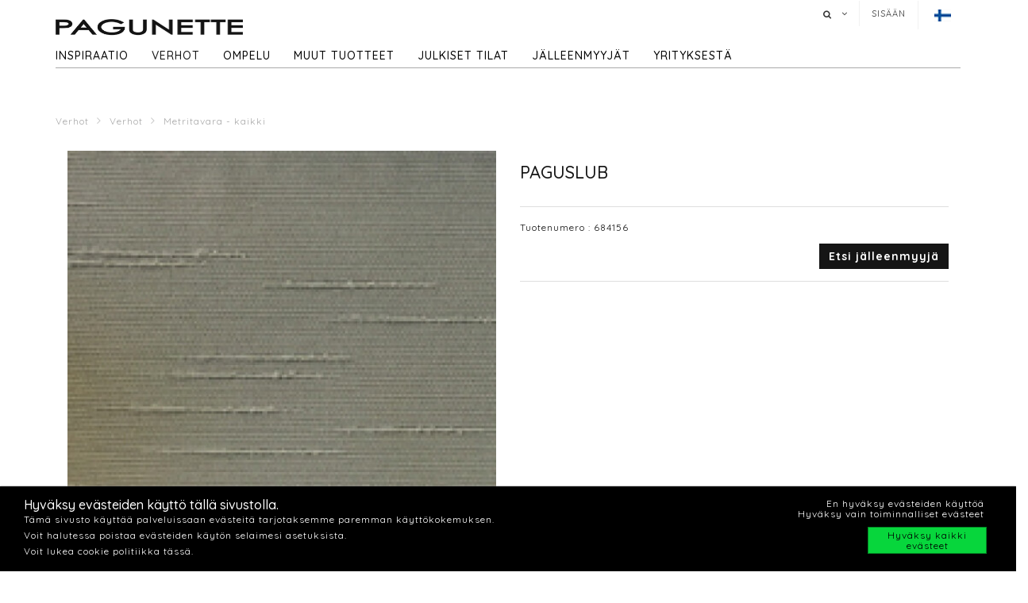

--- FILE ---
content_type: text/html; charset=utf-8
request_url: https://www.pagunette.fi/verhot/verhot/metritavara-kaikki/paguslub-58
body_size: 11501
content:







<!DOCTYPE html>
<html>
<head>
    <meta charset="utf-8">
    <title>PAGUSLUB</title>
<base href="https://www.pagunette.fi/">
<meta name="generator" content="Dynamicweb 9">

<!--
Build by Dynamicweb
-->

    
    <meta name="viewport" content="width=device-width, initial-scale=1.0, maximum-scale=1">


    
    

    <!-- Facebook Admin -->

    <!-- Essential styles -->
    <link rel="stylesheet" href="//maxcdn.bootstrapcdn.com/bootstrap/3.3.4/css/bootstrap.min.css" type="text/css">
    <link rel="stylesheet" href="//maxcdn.bootstrapcdn.com/font-awesome/4.3.0/css/font-awesome.min.css" type="text/css">
    <link rel="stylesheet" href="//cdnjs.cloudflare.com/ajax/libs/fancybox/2.1.5/jquery.fancybox.min.css" media="screen">
    <script src="https://ajax.googleapis.com/ajax/libs/jquery/3.2.1/jquery.min.js"></script>
    <!-- Mobile menu styles -->
    <link href="//cdnjs.cloudflare.com/ajax/libs/jasny-bootstrap/3.1.3/css/jasny-bootstrap.min.css" rel="stylesheet" type="text/css" media="screen">
    <link href="//cdnjs.cloudflare.com/ajax/libs/bootstrap-datetimepicker/4.17.47/css/bootstrap-datetimepicker.min.css" rel="stylesheet">

    <!-- Favicon -->

    <link href="/Files/Images/Pagunette/Grafik/favicon.png" rel="icon" type="image/png">
    <link rel="apple-touch-icon" href="/Files/Templates/Designs/Dwsimple/images/Favicon57.png">
    <link rel="apple-touch-icon" href="/Files/Templates/Designs/Dwsimple/images/Favicon72.png">
    <link rel="apple-touch-icon" href="/Files/Templates/Designs/Dwsimple/images/Favicon114.png">

    <!--FONT SETTINGS-->




    			<link rel="stylesheet" type="text/css" href="https://fonts.googleapis.com/css?family=Roboto:100,200,300,400,500,600,700,800,900">
			<link rel="stylesheet" type="text/css" href="https://fonts.googleapis.com/css?family=Quicksand:100,200,300,400,500,600,700,800,900">


    <!-- GENERAL/COLOR SETTINGS -->




	











    <!-- Template styles -->
    <link id="dwStylesheet" type="text/css" href="/Files/Templates/Designs/Dwsimple/css/DWGlobalStyles.min.css" rel="stylesheet" media="screen">
    <link rel="stylesheet" type="text/css" href="/Files/Templates/Designs/Dwsimple/css/invoice.css">
    <link rel="stylesheet" type="text/css" href="/Files/Templates/Designs/Dwsimple/css/component.css">
    <link rel="stylesheet" type="text/css" href="/Files/Templates/Designs/Dwsimple/css/PicoGeneral.css">
    <link rel="stylesheet" type="text/css" href="/Files/Templates/Designs/Dwsimple/css/Pagunette.css?v3.2.1">
    <link rel="stylesheet" href="/Files/Templates/Designs/Dwsimple/css/Print.css" type="text/css" media="print">


    <link type="text/css" href="/Files/Templates/Designs/Dwsimple/css/DWGlobalStylesSite10_auto.min.css?t=638296727086670000" rel="stylesheet">

    <!--hreflang-->
            <link href="https://www.pagunette.fi/verhot/verhot/metritavara-kaikki" hreflang="fi" rel="Canonical">
                    <link href='https://b2b.pagunette.dk/gardiner/gardiner/metervarer-alle' hreflang="da" rel="alternate">
                    <link href='https://www.pagunette.no/gardiner-2/gardiner/metervarer-alle' hreflang="nb" rel="alternate">
                    <link href='https://www.pagunette.se/gardiner-1/gardiner/metervarer-alle' hreflang="sv" rel="alternate">
                    <link href='https://www.pagunette.de/gardinen/gardiner/metervarer-alle' hreflang="de" rel="alternate">


    <!-- Analytics code -->
    <!-- Facebook Pixel Code -->
<script>
!function(f,b,e,v,n,t,s)
{if(f.fbq)return;n=f.fbq=function(){n.callMethod?
n.callMethod.apply(n,arguments):n.queue.push(arguments)};
if(!f._fbq)f._fbq=n;n.push=n;n.loaded=!0;n.version='2.0';
n.queue=[];t=b.createElement(e);t.async=!0;
t.src=v;s=b.getElementsByTagName(e)[0];
s.parentNode.insertBefore(t,s)}(window,document,'script',
'https://connect.facebook.net/en_US/fbevents.js');
 fbq('init', '1205586636208510'); 
fbq('track', 'PageView');
</script>
<noscript>
 <img height="1" width="1" 
src="https://www.facebook.com/tr?id=1205586636208510&ev=PageView
&noscript=1"/>
</noscript>
<!-- End Facebook Pixel Code -->

<!-- Global site tag (gtag.js) - Google Analytics -->
<script async src="https://www.googletagmanager.com/gtag/js?id=UA-112936283-4"></script>
<script>
window.dataLayer = window.dataLayer || [];
function gtag()
{dataLayer.push(arguments);}
gtag('js', new Date());
gtag('config', 'UA-112936283-4');
</script>
<!-- Global site tag (gtag.js) - Google Analytics -->
<script async src="https://www.googletagmanager.com/gtag/js?id=G-310VBQXHKX"></script>
<script>
  window.dataLayer = window.dataLayer || [];
  function gtag(){dataLayer.push(arguments);}
  gtag('js', new Date());

  gtag('config', 'G-310VBQXHKX');
</script>

<meta name="facebook-domain-verification" content="wsiu0a58j3ixfbrd7ly98yrx1tl23i" />

<script type="text/javascript">
(function(w,d,n) {
w[n]=w[n]||function(name,value){ w[n][name]=value; };
var dwa = d.createElement('script'); dwa.type = 'text/javascript'; dwa.async = 1;
dwa.src = '/Admin/Content/JsLib/dw/dwansta.min.js';
var s = d.getElementsByTagName('script')[0]; s.parentNode.insertBefore(dwa, s);
})(window,document,'analytics');

analytics('sessionID', '45ke3gm1mhtfw4na0b4kqjhx');
analytics('pageID', 9456);
analytics('areaID', 10);
analytics('engagement', 0);
</script>

</head>



<body style="" id="sitecontent" data-group-id="19143" data-product-id="8732">
    <!-- only for print-->
    <div id="printOnly">
        <img src="/Files/Images/Pagunette/Grafik/Pagunette-logo-b.png" alt="Logo">
    </div>
    <!-- scroll to top button-->
    <button onclick="topFunction()" id="myBtn" title="Go to top"><i class="fa fa-angle-double-up fa-2x" aria-hidden="true"></i></button>

    <!-- MODALS -->
    <div class="modal fade" id="login" tabindex="-1" role="dialog" aria-labelledby="myModalLabel" aria-hidden="true">
        <div class="modal-dialog modal-sm">
            <div class="modal-content">
                <div class="modal-header">
                    <h4 class="modal-title" id="myModalLabel">Sisään</h4>
                </div>

                
                <form role="form" id="loginform" method="post">
                    <div class="modal-body">



                        <input type="hidden" name="ID" value="9456">
                        <input type="hidden" name="DWExtranetUsernameRemember" value="True">
                        <input type="hidden" name="DWExtranetPasswordRemember" value="True">
                        <div class="form-group">


                            <label for="username">Käyttäjätunnus
</label>
                            <input type="text" class="form-control" name="username" id="username" placeholder="Asiakasnumero" value="">
                        </div>
                        <div class="form-group">

                            <label for="password">Salasana
</label>
                            <input type="password" class="form-control" name="password" id="password" placeholder="Salasana">
                            <p>&nbsp;</p>
                            <a class="pull-left" href="/login-4?LoginAction=Recovery"> </a>
                            &nbsp;
                        </div>
                    </div>
                    <div class="modal-footer">
                        <div class="row">
                            <div class="col-md-12">
                                <div class="checkbox pull-left">
                                    <label for="Autologin">Muista minut</label>
                                    <input type="checkbox" name="Autologin" id="Autologin" checked="checked" value="True">
                                </div>
                                <button type="submit" class="btn btn-xs btn-base pull-right">Kirjaudu
</button>
                            </div>
                        </div>
                    </div>

                </form>
            </div>
        </div>
    </div>

    <!-- MOBILE MENU -->


    <div id="myNavmenu" class="navmenu navmenu-default navmenu-fixed-left offcanvas">
        <div class="col-sm-12 col-xs-12 offcanvas-col">

            
        </div>

        <div class="col-sm-12 col-xs-12 offcanvas-col">
            <div class="row offcanvas-row">
                <!-- Language picker -->

    <ul id="language-picker">
        <li class="languagelink current">
            <img src='/Files/Templates/Designs/Dwsimple/LanguagePicker/fi-FI.png' alt="fi-FI">
        </li>
                <li class="languagelink">
                    <a href='https://b2b.pagunette.dk/Default.aspx?ID=8566&groupid=19143&productid=8732' hreflang="da-DK">
                        <img src='/Files/Templates/Designs/Dwsimple/LanguagePicker/da-DK.png' alt="Pagunette">
                    </a>
                </li>
                <li class="languagelink">
                    <a href='https://www.pagunette.no/Default.aspx?ID=9302&groupid=19143&productid=8732' hreflang="nb-NO">
                        <img src='/Files/Templates/Designs/Dwsimple/LanguagePicker/nb-NO.png' alt="Pagunette - Norge">
                    </a>
                </li>
                <li class="languagelink">
                    <a href='https://www.pagunette.se/Default.aspx?ID=9227&groupid=19143&productid=8732' hreflang="sv-SE">
                        <img src='/Files/Templates/Designs/Dwsimple/LanguagePicker/sv-SE.png' alt="Pagunette - Sverige">
                    </a>
                </li>
                <li class="languagelink">
                    <a href='https://www.pagunette.de/Default.aspx?ID=9377&groupid=19143&productid=8732' hreflang="de-DE">
                        <img src='/Files/Templates/Designs/Dwsimple/LanguagePicker/de-DE.png' alt="Pagunette - Tyskland">
                    </a>
                </li>
    </ul>
            </div>
                <div class="row offcanvas-row">
                    <div class="col-sm-12 col-xs-12 offcanvas-col">
                        <form method="get" action="Default.aspx">
                            <input type="hidden" name="ID" value='9465'>
                            <div class="input-group">
                                <input type="text" class="form-control search-field typehead" name="search" tabindex="1" placeholder="Etsi tuote
">
                                <span class="input-group-btn">
                                    <button class="btn btn-primary" type="submit"><i class="fa fa-search"></i></button>
                                </span>
                            </div>
                        </form>
                    </div>
                </div>
                <div class="row offcanvas-row">
                    <div class="col-sm-12 col-xs-12 offcanvas-col">
                            <div class="pull-left">
                                <a href="/login-4" class="btn btn-sm "><i class="fa fa-sign-in fa-lg"></i> Kirjaudu
</a>
                            </div>

                    </div>
                </div>
                <div class="row offcanvas-row">&nbsp;</div>
        </div>


        <div class="row offcanvas-row">
            <div class="col-sm-12 col-xs-12 offcanvas-col">
                <div class="collapse navbar-collapse  " id="bs-example-navbar-collapse-1">
                    <nav id="cbp-hrmenu" class="cbp-hrmenu">
                        <ul id="mobile" class="mobile">
  <li data-depth="1">
    <a href="/etusivu">Etusivu</a>
  </li>
  <li data-depth="1">
    <a href="/inspiraatio">Inspiraatio</a>
    <ul class="M1 mobile">
      <li data-depth="2">
        <a href="/inspiraatio/suuntauksista">Suuntauksista</a>
        <ul class="M2 mobile">
          <li data-depth="3">
            <a href="/inspiraatio/suuntauksista/lasten-verhot">Lasten Verhot</a>
          </li>
          <li data-depth="3">
            <a href="/inspiraatio/suuntauksista/syksyyn-ja-talveen">Syksyyn ja talveen </a>
          </li>
          <li data-depth="3">
            <a href="/inspiraatio/suuntauksista/mocha-mousse">Mocha Mousse</a>
          </li>
          <li data-depth="3">
            <a href="/inspiraatio/suuntauksista/vihreat-savyt">Vihreät sävyt</a>
          </li>
          <li data-depth="3">
            <a href="/inspiraatio/suuntauksista/recycled">Recycled</a>
          </li>
        </ul>
      </li>
      <li data-depth="2">
        <a href="/inspiraatio/verhomallit">Verhomallit</a>
        <ul class="M2 mobile">
          <li data-depth="3">
            <a href="/inspiraatio/verhomallit/samettiverhot">Samettiverhot</a>
          </li>
          <li data-depth="3">
            <a href="/inspiraatio/verhomallit/pellavaverhot">Pellavaverhot </a>
          </li>
          <li data-depth="3">
            <a href="/inspiraatio/verhomallit/pimennysverhot">Pimennysverhot</a>
          </li>
          <li data-depth="3">
            <a href="/inspiraatio/verhomallit/puuvillatekstiileja">Puuvillatekstiilejä</a>
          </li>
        </ul>
      </li>
      <li data-depth="2">
        <a href="/inspiraatio/guides">Guides</a>
        <ul class="M2 mobile">
          <li data-depth="3">
            <a href="/inspiraatio/guides/lampoea-eristavat-verhot">Lämpöä eristävät verhot</a>
          </li>
          <li data-depth="3">
            <a href="/inspiraatio/guides/tekstiilien-varinkesto">Tekstiilien värinkesto</a>
          </li>
          <li data-depth="3">
            <a href="/inspiraatio/guides/iliv">ILIV</a>
          </li>
        </ul>
      </li>
      <li data-depth="2">
        <a href="/inspiraatio/esite">Esite</a>
      </li>
    </ul>
  </li>
  <li data-depth="1">
    <a href="/verhot">Verhot</a>
    <ul class="M1 mobile">
      <li data-depth="2">
        <a href="/verhot/verhot">Verhot</a>
        <ul class="M2 mobile">
          <li data-depth="3">
            <a href="/verhot/verhot/valmiit-verhot">Valmiit verhot</a>
          </li>
          <li data-depth="3">
            <a href="/verhot/verhot/metritavara-uutuudet">Metritavara - Uutuudet</a>
          </li>
          <li data-depth="3">
            <a href="/verhot/verhot/metritavara-kaikki">Metritavara - kaikki</a>
          </li>
          <li data-depth="3">
            <a href="/verhot/verhot/metritavara-yksivariset">Metritavara - yksiväriset</a>
          </li>
          <li data-depth="3">
            <a href="/verhot/verhot/metritavara-kuviolliset">Metritavara - kuviolliset</a>
          </li>
          <li data-depth="3">
            <a href="/verhot/verhot/metritavara-roomhigh">Metritavara - roomhigh</a>
          </li>
          <li data-depth="3">
            <a href="/verhot/verhot/metritavara-pimentavat">Metritavara - pimentävät</a>
          </li>
          <li data-depth="3">
            <a href="/verhot/verhot/metritavara-paloturvallinen">Metritavara - Paloturvallinen</a>
          </li>
          <li data-depth="3">
            <a href="/verhot/verhot/metritavara-vettahylkiva">Metritavara - Vettähylkivä</a>
          </li>
          <li data-depth="3">
            <a href="/verhot/verhot/metritavara-delius">Metritavara - Delius</a>
          </li>
          <li data-depth="3">
            <a href="/verhot/verhot/metritavara-iliv">Metritavara - ILIV</a>
          </li>
          <li data-depth="3">
            <a href="/verhot/verhot/verhotarvikkeet">Verhotarvikkeet</a>
          </li>
        </ul>
      </li>
    </ul>
  </li>
  <li data-depth="1">
    <a href="/ompelu">Ompelu</a>
    <ul class="M1 mobile">
      <li data-depth="2">
        <a href="/ompelu/laskosverhot">Laskosverhot</a>
      </li>
      <li data-depth="2">
        <a href="/ompelu/purjerengasverhot">Purjerengasverhot</a>
      </li>
      <li data-depth="2">
        <a href="/ompelu/wave-verhot">Wave-verhot</a>
      </li>
      <li data-depth="2">
        <a href="/ompelu/verhot-vuorikankaalla">Verhot vuorikankaalla</a>
      </li>
      <li data-depth="2">
        <a href="/ompelu/ompelimo">Ompelimo</a>
      </li>
    </ul>
  </li>
  <li data-depth="1">
    <a href="/muut-tuotteet">Muut tuotteet</a>
    <ul class="M1 mobile">
      <li data-depth="2">
        <a href="/muut-tuotteet/muut-tuotteet">Muut tuotteet</a>
        <ul class="M2 mobile">
          <li data-depth="3">
            <a href="/muut-tuotteet/muut-tuotteet/suihkuverhot">Suihkuverhot</a>
          </li>
          <li data-depth="3">
            <a href="/muut-tuotteet/muut-tuotteet/liinat">Liinat</a>
          </li>
          <li data-depth="3">
            <a href="/muut-tuotteet/muut-tuotteet/keittioe">Keittiö</a>
          </li>
          <li data-depth="3">
            <a href="/muut-tuotteet/muut-tuotteet/tyynyt">Tyynyt</a>
          </li>
          <li data-depth="3">
            <a href="/muut-tuotteet/muut-tuotteet/sangynpeitteet">Sängynpeitteet</a>
          </li>
          <li data-depth="3">
            <a href="/muut-tuotteet/muut-tuotteet/matot">Matot</a>
          </li>
        </ul>
      </li>
    </ul>
  </li>
  <li data-depth="1">
    <a href="/julkiset-tilat/projektimarkkinoille">Julkiset tilat</a>
    <ul class="M1 mobile">
      <li data-depth="2">
        <a href="/julkiset-tilat/projektimarkkinoille">Projektimarkkinoille</a>
        <ul class="M2 mobile">
          <li data-depth="3">
            <a href="/julkiset-tilat/projektimarkkinoille/henkea-pelastavat-verhot">Henkeä pelastavat verhot</a>
          </li>
          <li data-depth="3">
            <a href="/julkiset-tilat/projektimarkkinoille/akustiset-verhot">Akustiset verhot</a>
          </li>
        </ul>
      </li>
    </ul>
  </li>
  <li data-depth="1">
    <a href="/jalleenmyyjat/jalleenmyyjat">Jälleenmyyjät</a>
  </li>
  <li data-depth="1">
    <a href="/yrityksesta/pagunette-yrityksena">Yrityksestä</a>
    <ul class="M1 mobile">
      <li data-depth="2">
        <a href="/yrityksesta/ota-yhteytta">Ota yhteyttä</a>
      </li>
      <li data-depth="2">
        <a href="/yrityksesta/pagunette-yrityksena">Pagunette yrityksenä</a>
      </li>
      <li data-depth="2">
        <a href="/yrityksesta/support">Support</a>
      </li>
    </ul>
  </li>
</ul>
                    </nav>
                </div>
            </div>
        </div>
    </div>

    <!-- HEADER AND CONTENT-->

    <div class="body-wrap shad fluid">
        <!-- HEADER -->
        <div id="divHeaderWrapper">
            <header class="header-alpha header-cover">

                <!-- TOP HEADER -->
                    <div class="top-header">
                        <div class="container">
                            <div class="row">
                                <div class="col-md-6 logobox">


                                </div>
                                <div class="col-md-7 logobox pull-right">
                                    <nav class="top-header-menu hidden-sm hidden-xs">
                                        <ul class="top-menu">

                                            <li class="dropdown dropdown-aux animate-click dw-navbar-button search-top" data-animate-in="animated bounceInUp" data-animate-out="animated fadeOutDown" style="z-index:500;">
                                                <a href="#" class="dropdown-toggle" data-toggle="dropdown"><i class="fa fa-search"></i><span></span></a>
                                                <ul class="dropdown-menu dropdown-menu-user animate-wr">
                                                    <li id="dropdownForm">
                                                        <div class="dropdown-form">
                                                            <form class="form-light p-15" role="form" method="get" action="Default.aspx">
                                                                <input type="hidden" name="ID" value='9465'>
                                                                <div class="input-group">
                                                                    <input type="text" class="form-control search-field typehead" name="search" placeholder="Etsi tuote
">
                                                                    <span class="input-group-btn">
                                                                        <button class="btn btn-base" type="submit"><i class="fa fa-search"></i></button>
                                                                    </span>
                                                                </div>
                                                            </form>
                                                        </div>
                                                    </li>
                                                </ul>
                                            </li>

                                            <!-- Ecommerce user menu -->
                                                    <li><a href="#" data-toggle="modal" data-target="#login">Sisään</a></li>
                                                    <li></li>


                                            <!-- Ecommerce Cart -->
                                            <!-- Language picker -->
                                            <li>   
    <ul id="language-picker">
        <li class="languagelink current">
            <img src='/Files/Templates/Designs/Dwsimple/LanguagePicker/fi-FI.png' alt="fi-FI">
        </li>
                <li class="languagelink">
                    <a href='https://b2b.pagunette.dk/Default.aspx?ID=8566&groupid=19143&productid=8732' hreflang="da-DK">
                        <img src='/Files/Templates/Designs/Dwsimple/LanguagePicker/da-DK.png' alt="Pagunette">
                    </a>
                </li>
                <li class="languagelink">
                    <a href='https://www.pagunette.no/Default.aspx?ID=9302&groupid=19143&productid=8732' hreflang="nb-NO">
                        <img src='/Files/Templates/Designs/Dwsimple/LanguagePicker/nb-NO.png' alt="Pagunette - Norge">
                    </a>
                </li>
                <li class="languagelink">
                    <a href='https://www.pagunette.se/Default.aspx?ID=9227&groupid=19143&productid=8732' hreflang="sv-SE">
                        <img src='/Files/Templates/Designs/Dwsimple/LanguagePicker/sv-SE.png' alt="Pagunette - Sverige">
                    </a>
                </li>
                <li class="languagelink">
                    <a href='https://www.pagunette.de/Default.aspx?ID=9377&groupid=19143&productid=8732' hreflang="de-DE">
                        <img src='/Files/Templates/Designs/Dwsimple/LanguagePicker/de-DE.png' alt="Pagunette - Tyskland">
                    </a>
                </li>
    </ul>
 </li>
                                        </ul>
                                    </nav>
                                </div>
                            </div>
                        </div>
                    </div>

                <!-- MAIN NAV -->

                <div id="navOne" class="navbar navbar-wp  navbar-fixed" role="navigation" data-spy="affix" data-offset-top="44">
                    <div class="container">
                            <div class="navbar-header pull-left">
                                <div class="hidden-sm hidden-xs">
                                    <a href="/etusivu" class="brand">
                                                <img class="img-responsive dw-logoimage pull-left" src="/Files/Images/Pagunette/Grafik/Pagunette-logo-b.png" alt="Logo">

                                    </a>

                                </div>
                            </div>

                            <!-- Small screen header -->
                            <div class="hidden-md hidden-lg row">
                                <div class="dw-header-sm">
                                    <div class="pull-left menu-icon">
                                        <button type="button" class="btn bars" data-toggle="offcanvas" data-target="#myNavmenu" data-canvas="body">
                                            <i class="fa fa-bars fa-lg"></i>
                                        </button>
                                        &nbsp;&nbsp;&nbsp;
                                    </div>

                                    <div>
                                        
                                        
                                        <div class="col-sm-7 col-xs-9 offcanvas-col mobilelogo">
                                            <a href="/etusivu" class="brand">
                                                    <div class="img-responsive dw-offsetmenu-logo pull-left">
                                                            <img src="/Files/Images/Pagunette/Grafik/Pagunette-logo-b.png" alt="Logo img-responsive">
                                                    </div>

                                            </a>
                                        </div>
                                        

                                    </div>

                                            <div class="hidden-xs pull-right sign-in-button">
                                                <a href="/login-4" class="btn xbtn-sm xbtn-base"><i class="fa fa-sign-in fa-lg"></i></a>
                                                &nbsp;
                                            </div>
                                </div>
                            </div>
                            <!-- Big screen header -->
                            <div class="navbar-navigation">
                                <div class="hidden-sm hidden-xs">
                                    <nav class="col-md-10 col-sm-10 col-xs-10 p-0 navbar-collapse collapse navbar-right pull-left">


                                        <ul class="nav navbar-nav" id="topnavigation">
  <li onclick="" class=" hover-submenu dw-navbar-button group-nav-element" data-navgroupid="">
    <a class="hover-submenu" id="homemenubtn" href="/etusivu">Etusivu</a>
  </li>
  <li onclick="" class=" hover-submenu dw-navbar-button group-nav-element" data-navgroupid="">
    <a class="hover-submenu" href="/inspiraatio">Inspiraatio</a>
    <ul style="display:none" class="M1 submenu">
      <li onclick="" class=" group-nav-element" data-navgroupid="">
        <a href="/inspiraatio/suuntauksista">Suuntauksista</a>
        <ul style="" class="M2 submenu">
          <li onclick="" class=" group-nav-element" data-navgroupid="">
            <a href="/inspiraatio/suuntauksista/lasten-verhot">Lasten Verhot</a>
          </li>
          <li onclick="" class=" group-nav-element" data-navgroupid="">
            <a href="/inspiraatio/suuntauksista/syksyyn-ja-talveen">Syksyyn ja talveen </a>
          </li>
          <li onclick="" class=" group-nav-element" data-navgroupid="">
            <a href="/inspiraatio/suuntauksista/mocha-mousse">Mocha Mousse</a>
          </li>
          <li onclick="" class=" group-nav-element" data-navgroupid="">
            <a href="/inspiraatio/suuntauksista/vihreat-savyt">Vihreät sävyt</a>
          </li>
          <li onclick="" class=" group-nav-element" data-navgroupid="">
            <a href="/inspiraatio/suuntauksista/recycled">Recycled</a>
          </li>
          <li style="display:none" />
        </ul>
      </li>
      <li onclick="" class=" group-nav-element" data-navgroupid="">
        <a href="/inspiraatio/verhomallit">Verhomallit</a>
        <ul style="" class="M2 submenu">
          <li onclick="" class=" group-nav-element" data-navgroupid="">
            <a href="/inspiraatio/verhomallit/samettiverhot">Samettiverhot</a>
          </li>
          <li onclick="" class=" group-nav-element" data-navgroupid="">
            <a href="/inspiraatio/verhomallit/pellavaverhot">Pellavaverhot </a>
          </li>
          <li onclick="" class=" group-nav-element" data-navgroupid="">
            <a href="/inspiraatio/verhomallit/pimennysverhot">Pimennysverhot</a>
          </li>
          <li onclick="" class=" group-nav-element" data-navgroupid="">
            <a href="/inspiraatio/verhomallit/puuvillatekstiileja">Puuvillatekstiilejä</a>
          </li>
          <li style="display:none" />
        </ul>
      </li>
      <li onclick="" class=" group-nav-element" data-navgroupid="">
        <a href="/inspiraatio/guides">Guides</a>
        <ul style="" class="M2 submenu">
          <li onclick="" class=" group-nav-element" data-navgroupid="">
            <a href="/inspiraatio/guides/lampoea-eristavat-verhot">Lämpöä eristävät verhot</a>
          </li>
          <li onclick="" class=" group-nav-element" data-navgroupid="">
            <a href="/inspiraatio/guides/tekstiilien-varinkesto">Tekstiilien värinkesto</a>
          </li>
          <li onclick="" class=" group-nav-element" data-navgroupid="">
            <a href="/inspiraatio/guides/iliv">ILIV</a>
          </li>
          <li style="display:none" />
        </ul>
      </li>
      <li onclick="" class=" group-nav-element" data-navgroupid="">
        <a href="/inspiraatio/esite">Esite</a>
      </li>
      <li style="display:none" />
    </ul>
  </li>
  <li onclick="" class=" hover-submenu dw-navbar-button active  group-nav-element" data-navgroupid="">
    <a class="hover-submenu" href="/verhot">Verhot</a>
    <ul style="display:none" class="M1 submenu active ">
      <li onclick="" class=" active  group-nav-element" data-navgroupid="19140">
        <a href="/verhot/verhot">Verhot</a>
        <ul style="" class="M2 submenu active ">
          <li onclick="" class=" group-nav-element" data-navgroupid="19145">
            <a href="/verhot/verhot/valmiit-verhot">Valmiit verhot</a>
          </li>
          <li onclick="" class=" group-nav-element" data-navgroupid="81533">
            <a href="/verhot/verhot/metritavara-uutuudet">Metritavara - Uutuudet</a>
          </li>
          <li onclick="" class=" active  group-nav-element" data-navgroupid="19143">
            <a href="/verhot/verhot/metritavara-kaikki">Metritavara - kaikki</a>
          </li>
          <li onclick="" class=" group-nav-element" data-navgroupid="24942">
            <a href="/verhot/verhot/metritavara-yksivariset">Metritavara - yksiväriset</a>
          </li>
          <li onclick="" class=" group-nav-element" data-navgroupid="24943">
            <a href="/verhot/verhot/metritavara-kuviolliset">Metritavara - kuviolliset</a>
          </li>
          <li onclick="" class=" group-nav-element" data-navgroupid="24941">
            <a href="/verhot/verhot/metritavara-roomhigh">Metritavara - roomhigh</a>
          </li>
          <li onclick="" class=" group-nav-element" data-navgroupid="22639">
            <a href="/verhot/verhot/metritavara-pimentavat">Metritavara - pimentävät</a>
          </li>
          <li onclick="" class=" group-nav-element" data-navgroupid="50738">
            <a href="/verhot/verhot/metritavara-paloturvallinen">Metritavara - Paloturvallinen</a>
          </li>
          <li onclick="" class=" group-nav-element" data-navgroupid="42911">
            <a href="/verhot/verhot/metritavara-vettahylkiva">Metritavara - Vettähylkivä</a>
          </li>
          <li onclick="" class=" group-nav-element" data-navgroupid="55757">
            <a href="/verhot/verhot/metritavara-delius">Metritavara - Delius</a>
          </li>
          <li onclick="" class=" group-nav-element" data-navgroupid="36986">
            <a href="/verhot/verhot/metritavara-iliv">Metritavara - ILIV</a>
          </li>
          <li onclick="" class=" group-nav-element" data-navgroupid="21951">
            <a href="/verhot/verhot/verhotarvikkeet">Verhotarvikkeet</a>
          </li>
          <li style="display:none" />
        </ul>
      </li>
      <li style="display:none" />
    </ul>
  </li>
  <li onclick="" class=" hover-submenu dw-navbar-button group-nav-element" data-navgroupid="">
    <a class="hover-submenu" href="/ompelu">Ompelu</a>
    <ul style="display:none" class="M1 submenu">
      <li onclick="" class=" group-nav-element" data-navgroupid="">
        <a href="/ompelu/laskosverhot">Laskosverhot</a>
      </li>
      <li onclick="" class=" group-nav-element" data-navgroupid="">
        <a href="/ompelu/purjerengasverhot">Purjerengasverhot</a>
      </li>
      <li onclick="" class=" group-nav-element" data-navgroupid="">
        <a href="/ompelu/wave-verhot">Wave-verhot</a>
      </li>
      <li onclick="" class=" group-nav-element" data-navgroupid="">
        <a href="/ompelu/verhot-vuorikankaalla">Verhot vuorikankaalla</a>
      </li>
      <li onclick="" class=" group-nav-element" data-navgroupid="">
        <a href="/ompelu/ompelimo">Ompelimo</a>
      </li>
      <li style="display:none" />
    </ul>
  </li>
  <li onclick="" class=" hover-submenu dw-navbar-button group-nav-element" data-navgroupid="">
    <a class="hover-submenu" href="/muut-tuotteet">Muut tuotteet</a>
    <ul style="display:none" class="M1 submenu">
      <li onclick="" class=" group-nav-element" data-navgroupid="14917">
        <a href="/muut-tuotteet/muut-tuotteet">Muut tuotteet</a>
        <ul style="" class="M2 submenu">
          <li onclick="" class=" group-nav-element" data-navgroupid="15143">
            <a href="/muut-tuotteet/muut-tuotteet/suihkuverhot">Suihkuverhot</a>
          </li>
          <li onclick="" class=" group-nav-element" data-navgroupid="15144">
            <a href="/muut-tuotteet/muut-tuotteet/liinat">Liinat</a>
          </li>
          <li onclick="" class=" group-nav-element" data-navgroupid="20210">
            <a href="/muut-tuotteet/muut-tuotteet/keittioe">Keittiö</a>
          </li>
          <li onclick="" class=" group-nav-element" data-navgroupid="15135">
            <a href="/muut-tuotteet/muut-tuotteet/tyynyt">Tyynyt</a>
          </li>
          <li onclick="" class=" group-nav-element" data-navgroupid="15136">
            <a href="/muut-tuotteet/muut-tuotteet/sangynpeitteet">Sängynpeitteet</a>
          </li>
          <li onclick="" class=" group-nav-element" data-navgroupid="20211">
            <a href="/muut-tuotteet/muut-tuotteet/matot">Matot</a>
          </li>
          <li style="display:none" />
        </ul>
      </li>
      <li style="display:none" />
    </ul>
  </li>
  <li onclick="" class=" hover-submenu dw-navbar-button group-nav-element" data-navgroupid="">
    <a class="hover-submenu" href="/julkiset-tilat/projektimarkkinoille">Julkiset tilat</a>
    <ul style="display:none" class="M1 submenu">
      <li onclick="" class=" group-nav-element" data-navgroupid="">
        <a href="/julkiset-tilat/projektimarkkinoille">Projektimarkkinoille</a>
        <ul style="" class="M2 submenu">
          <li onclick="" class=" group-nav-element" data-navgroupid="">
            <a href="/julkiset-tilat/projektimarkkinoille/henkea-pelastavat-verhot">Henkeä pelastavat verhot</a>
          </li>
          <li onclick="" class=" group-nav-element" data-navgroupid="">
            <a href="/julkiset-tilat/projektimarkkinoille/akustiset-verhot">Akustiset verhot</a>
          </li>
          <li style="display:none" />
        </ul>
      </li>
      <li style="display:none" />
    </ul>
  </li>
  <li onclick="" class=" hover-submenu dw-navbar-button group-nav-element" data-navgroupid="">
    <a class="hover-submenu" href="/jalleenmyyjat/jalleenmyyjat">Jälleenmyyjät</a>
  </li>
  <li onclick="" class=" hover-submenu dw-navbar-button group-nav-element" data-navgroupid="">
    <a class="hover-submenu" href="/yrityksesta/pagunette-yrityksena">Yrityksestä</a>
    <ul style="display:none" class="M1 submenu">
      <li onclick="" class=" group-nav-element" data-navgroupid="">
        <a href="/yrityksesta/ota-yhteytta">Ota yhteyttä</a>
      </li>
      <li onclick="" class=" group-nav-element" data-navgroupid="">
        <a href="/yrityksesta/pagunette-yrityksena">Pagunette yrityksenä</a>
      </li>
      <li onclick="" class=" group-nav-element" data-navgroupid="">
        <a href="/yrityksesta/support">Support</a>
      </li>
      <li style="display:none" />
    </ul>
  </li>
</ul>


                                        <!-- Extra navigation when no header is shown -->
                                    </nav>
                                </div>

                            </div>
                    </div>
                    <div id="megamenu" style="display:none;">
                        <ul id="mega" class="megaprodnav">
  <li onclick="" class=" megamega" data-depth="1">
    <a href="/etusivu">Etusivu</a>
  </li>
  <li onclick="" class=" megamega" data-depth="1">
    <a href="/inspiraatio">Inspiraatio</a>
    <ul class="M1 mobile">
      <li onclick="" class=" megamega" data-depth="2">
        <a href="/inspiraatio/suuntauksista">Suuntauksista</a>
        <ul class="M2 mobile">
          <li onclick="" class=" megamega" data-depth="3">
            <a href="/inspiraatio/suuntauksista/lasten-verhot">Lasten Verhot</a>
          </li>
          <li onclick="" class=" megamega" data-depth="3">
            <a href="/inspiraatio/suuntauksista/syksyyn-ja-talveen">Syksyyn ja talveen </a>
          </li>
          <li onclick="" class=" megamega" data-depth="3">
            <a href="/inspiraatio/suuntauksista/mocha-mousse">Mocha Mousse</a>
          </li>
          <li onclick="" class=" megamega" data-depth="3">
            <a href="/inspiraatio/suuntauksista/vihreat-savyt">Vihreät sävyt</a>
          </li>
          <li onclick="" class=" megamega" data-depth="3">
            <a href="/inspiraatio/suuntauksista/recycled">Recycled</a>
          </li>
        </ul>
      </li>
      <li onclick="" class=" megamega" data-depth="2">
        <a href="/inspiraatio/verhomallit">Verhomallit</a>
        <ul class="M2 mobile">
          <li onclick="" class=" megamega" data-depth="3">
            <a href="/inspiraatio/verhomallit/samettiverhot">Samettiverhot</a>
          </li>
          <li onclick="" class=" megamega" data-depth="3">
            <a href="/inspiraatio/verhomallit/pellavaverhot">Pellavaverhot </a>
          </li>
          <li onclick="" class=" megamega" data-depth="3">
            <a href="/inspiraatio/verhomallit/pimennysverhot">Pimennysverhot</a>
          </li>
          <li onclick="" class=" megamega" data-depth="3">
            <a href="/inspiraatio/verhomallit/puuvillatekstiileja">Puuvillatekstiilejä</a>
          </li>
        </ul>
      </li>
      <li onclick="" class=" megamega" data-depth="2">
        <a href="/inspiraatio/guides">Guides</a>
        <ul class="M2 mobile">
          <li onclick="" class=" megamega" data-depth="3">
            <a href="/inspiraatio/guides/lampoea-eristavat-verhot">Lämpöä eristävät verhot</a>
          </li>
          <li onclick="" class=" megamega" data-depth="3">
            <a href="/inspiraatio/guides/tekstiilien-varinkesto">Tekstiilien värinkesto</a>
          </li>
          <li onclick="" class=" megamega" data-depth="3">
            <a href="/inspiraatio/guides/iliv">ILIV</a>
          </li>
        </ul>
      </li>
      <li onclick="" class=" megamega" data-depth="2">
        <a href="/inspiraatio/esite">Esite</a>
      </li>
    </ul>
  </li>
  <li onclick="" class="active  megamega" data-depth="1">
    <a href="/verhot">Verhot</a>
    <ul class="M1 mobile">
      <li onclick="" class="active  megamega" data-depth="2">
        <a href="/verhot/verhot">Verhot</a>
        <ul class="M2 mobile">
          <li onclick="" class=" megamega" data-depth="3">
            <a href="/verhot/verhot/valmiit-verhot">Valmiit verhot</a>
          </li>
          <li onclick="" class=" megamega" data-depth="3">
            <a href="/verhot/verhot/metritavara-uutuudet">Metritavara - Uutuudet</a>
          </li>
          <li onclick="" class="menu-active megamega" data-depth="3">
            <a href="/verhot/verhot/metritavara-kaikki">Metritavara - kaikki</a>
          </li>
          <li onclick="" class=" megamega" data-depth="3">
            <a href="/verhot/verhot/metritavara-yksivariset">Metritavara - yksiväriset</a>
          </li>
          <li onclick="" class=" megamega" data-depth="3">
            <a href="/verhot/verhot/metritavara-kuviolliset">Metritavara - kuviolliset</a>
          </li>
          <li onclick="" class=" megamega" data-depth="3">
            <a href="/verhot/verhot/metritavara-roomhigh">Metritavara - roomhigh</a>
          </li>
          <li onclick="" class=" megamega" data-depth="3">
            <a href="/verhot/verhot/metritavara-pimentavat">Metritavara - pimentävät</a>
          </li>
          <li onclick="" class=" megamega" data-depth="3">
            <a href="/verhot/verhot/metritavara-paloturvallinen">Metritavara - Paloturvallinen</a>
          </li>
          <li onclick="" class=" megamega" data-depth="3">
            <a href="/verhot/verhot/metritavara-vettahylkiva">Metritavara - Vettähylkivä</a>
          </li>
          <li onclick="" class=" megamega" data-depth="3">
            <a href="/verhot/verhot/metritavara-delius">Metritavara - Delius</a>
          </li>
          <li onclick="" class=" megamega" data-depth="3">
            <a href="/verhot/verhot/metritavara-iliv">Metritavara - ILIV</a>
          </li>
          <li onclick="" class=" megamega" data-depth="3">
            <a href="/verhot/verhot/verhotarvikkeet">Verhotarvikkeet</a>
          </li>
        </ul>
      </li>
    </ul>
  </li>
  <li onclick="" class=" megamega" data-depth="1">
    <a href="/ompelu">Ompelu</a>
    <ul class="M1 mobile">
      <li onclick="" class=" megamega" data-depth="2">
        <a href="/ompelu/laskosverhot">Laskosverhot</a>
      </li>
      <li onclick="" class=" megamega" data-depth="2">
        <a href="/ompelu/purjerengasverhot">Purjerengasverhot</a>
      </li>
      <li onclick="" class=" megamega" data-depth="2">
        <a href="/ompelu/wave-verhot">Wave-verhot</a>
      </li>
      <li onclick="" class=" megamega" data-depth="2">
        <a href="/ompelu/verhot-vuorikankaalla">Verhot vuorikankaalla</a>
      </li>
      <li onclick="" class=" megamega" data-depth="2">
        <a href="/ompelu/ompelimo">Ompelimo</a>
      </li>
    </ul>
  </li>
  <li onclick="" class=" megamega" data-depth="1">
    <a href="/muut-tuotteet">Muut tuotteet</a>
    <ul class="M1 mobile">
      <li onclick="" class=" megamega" data-depth="2">
        <a href="/muut-tuotteet/muut-tuotteet">Muut tuotteet</a>
        <ul class="M2 mobile">
          <li onclick="" class=" megamega" data-depth="3">
            <a href="/muut-tuotteet/muut-tuotteet/suihkuverhot">Suihkuverhot</a>
          </li>
          <li onclick="" class=" megamega" data-depth="3">
            <a href="/muut-tuotteet/muut-tuotteet/liinat">Liinat</a>
          </li>
          <li onclick="" class=" megamega" data-depth="3">
            <a href="/muut-tuotteet/muut-tuotteet/keittioe">Keittiö</a>
          </li>
          <li onclick="" class=" megamega" data-depth="3">
            <a href="/muut-tuotteet/muut-tuotteet/tyynyt">Tyynyt</a>
          </li>
          <li onclick="" class=" megamega" data-depth="3">
            <a href="/muut-tuotteet/muut-tuotteet/sangynpeitteet">Sängynpeitteet</a>
          </li>
          <li onclick="" class=" megamega" data-depth="3">
            <a href="/muut-tuotteet/muut-tuotteet/matot">Matot</a>
          </li>
        </ul>
      </li>
    </ul>
  </li>
  <li onclick="" class=" megamega" data-depth="1">
    <a href="/julkiset-tilat/projektimarkkinoille">Julkiset tilat</a>
    <ul class="M1 mobile">
      <li onclick="" class=" megamega" data-depth="2">
        <a href="/julkiset-tilat/projektimarkkinoille">Projektimarkkinoille</a>
        <ul class="M2 mobile">
          <li onclick="" class=" megamega" data-depth="3">
            <a href="/julkiset-tilat/projektimarkkinoille/henkea-pelastavat-verhot">Henkeä pelastavat verhot</a>
          </li>
          <li onclick="" class=" megamega" data-depth="3">
            <a href="/julkiset-tilat/projektimarkkinoille/akustiset-verhot">Akustiset verhot</a>
          </li>
        </ul>
      </li>
    </ul>
  </li>
  <li onclick="" class=" megamega" data-depth="1">
    <a href="/jalleenmyyjat/jalleenmyyjat">Jälleenmyyjät</a>
  </li>
  <li onclick="" class=" megamega" data-depth="1">
    <a href="/yrityksesta/pagunette-yrityksena">Yrityksestä</a>
    <ul class="M1 mobile">
      <li onclick="" class=" megamega" data-depth="2">
        <a href="/yrityksesta/ota-yhteytta">Ota yhteyttä</a>
      </li>
      <li onclick="" class=" megamega" data-depth="2">
        <a href="/yrityksesta/pagunette-yrityksena">Pagunette yrityksenä</a>
      </li>
      <li onclick="" class=" megamega" data-depth="2">
        <a href="/yrityksesta/support">Support</a>
      </li>
    </ul>
  </li>
</ul>

                    </div>
                </div>


                        <div class="container dw-header-image">
                            <div class="xrow">
                                <section><img id="header-image" class="carousel carousel-1 slice fluid width100 zzz" style="display:none; background-size: cover !important; background-repeat:no-repeat; background-color: #151515;"></section>
                            </div>
                        </div>


            </header>

        </div>

    </div>
    <!-- MAIN CONTENT -->






<div id="topcontent"><div class="row">
	<div class="col-lg-12 col-md-12 col-sm-12 col-xs-12 topspacer">
		<p style="margin-top: 105px;">&nbsp;</p>
		
		
	</div>
</div></div>

    <div class="pg-opt pin">
        <div class="container">
            <div class="row">
                <div class="col-lg-9 col-md-9 col-sm-12 col-xs-12">
                    <ul class="breadcrumb  dw-breadcrumb" id="breadcrumb">
  <li>
    <a href="/verhot">Verhot</a>
  </li>
  <li>
    <a href="/verhot/verhot">Verhot</a>
  </li>
  <li>
    <a href="/verhot/verhot/metritavara-kaikki">Metritavara - kaikki</a>
  </li>
</ul>
                </div>
            </div>
        </div>
    </div>

<section class="slice  animate-hover-slide">
    <div class="container">
        <div class="row">



            <div class="col-md-12 col-sm-12 col-xm-12">
                <div class="groupcontainer" style="display:none;">
                    <div class="xrow  page-content hidden-xs" id="Groupcontent" style="display:none;">




<a name="12856"></a>
<div id="12856" class="col-md-12 hidden-xs" style="margin-bottom:10px;">
        <div class="figure">
            <h1>Verhot</h1>

<p style="text-align: justify;">Kauniin sisustuksen kruunaa tyylikk&auml;&auml;t verhot ja ne my&ouml;s parantavat akustiikkaa sek&auml; vaikuttavat huoneilman laatuun.&nbsp;Kankaiset verhot ovat parhaimmillaan sek&auml; koristeellisia ett&auml; toiminnallisia. L&ouml;yd&auml;t varmasti useita verhovaihtoehtoja kankaan laadun ja verhomallin mukaan, aina ajattomasta pelkistetyst&auml; tyylist&auml;&nbsp; voimakkaaseen kuviolliseen ratkaisuun asti.Haluatko valita ylellisen hotellitunnelman lounge-tyyliin jolloin verhot ovat katosta lattiaan tai ehk&auml; perinteisemm&auml;n vaihtoehdon joka sopii juuri sinun huonekaluihin ja kotiisi. Ihastu Pagunetten suureen valikoimaan ja l&ouml;yd&auml; oma ratkaisusi.</p>

<p><a href="/inspiraatio/verhomallit">Lue lis&auml;&auml; erilaisista verhomalleista, laskosverhoista, lounge- ja purjerengasverhoista t&auml;&auml;lt&auml;.</a></p>

        </div>
                    
</div>

</div>
                </div>


                <div class="xrow" id="maincontent">



<div class="row">
    <div class="col-md-12">



        













<script type="text/javascript">
    function UpdateCart() {
        document.getElementById('minipagecart').className = " dw-minicart-update";
        document.getElementById('minipagecart-button').className = "btn btn-sm dw-minicart-update";
    }
</script>




<div itemscope itemtype="http://schema.org/Product" class="col-md-12 col-sm-12 col-xs-12">
    <div class="row product">
        <div class="col-md-6 col-sm-6 col-xs-12">
            <div class="product-gallery">
                <!-- Discount sticker -->
                

                    <div id="primary-image">

                        <img itemprop="image"
                             id="imageresource"
                             src="https://cdn.pagunette.dk/Perfion/Image.aspx?id=b856e3d6-bd05-4eef-beeb-5484ab68d678&size=500x500"
                             class="img-responsive"
                             alt="PAGUSLUB"
                             title="PAGUSLUB"
                             data-image="https://cdn.pagunette.dk/Perfion/Image.aspx?id=b856e3d6-bd05-4eef-beeb-5484ab68d678&size=700x700" />
                    </div>
                    <div>
                        <div>
                            <div class="thumbnail-images">

                                    <div class="image-thumbnail">
                                        <img src="https://cdn.pagunette.dk/Perfion/Image.aspx?id=b856e3d6-bd05-4eef-beeb-5484ab68d678&size=300x300"
                                             alt="PAGUSLUB"
                                             title="PAGUSLUB"
                                             data-image="https://cdn.pagunette.dk/Perfion/Image.aspx?id=b856e3d6-bd05-4eef-beeb-5484ab68d678&size=500x500"
                                             data-imagezoom="https://cdn.pagunette.dk/Perfion/Image.aspx?id=b856e3d6-bd05-4eef-beeb-5484ab68d678&size=700x700" />
                                    </div>






                            </div>
                        </div>
                    </div>
            </div>
        </div>

        <div class="col-md-6 col-sm-6 col-xs-12">
            <form name="8732" id="8732" method="post" action="/Default.aspx">
                <input type="hidden" name="ProductURL" id="ProductURL" value="" />
<input type="hidden" name="CartCmd" id="CartCmd" value="add" />
<input type="hidden" name="ProductID" id="ProductID" value="8732" />
<input type="hidden" name="VariantID" id="VariantID" value="" />
<input type="hidden" name="UnitID" id="UnitID" value="" />
<input type="hidden" name="wishListID" id="wishListID" value="0" />

                <div class="product-info" vocab="http://schema.org/" typeof="Product" id="productinfo">
                    <h1><span itemprop="name" property="name">PAGUSLUB</span> </h1>

                    <span class="clearfix"></span>

                    

                    <span class="clearfix"></span>


                    <hr />

                    <div property="offers" typeof="Offer">
                        <div class="row">
                            <span class="clearfix"></span>
                            <div class="product-short-info">
                                <div class="col-md-12">
                                    <p><small>Tuotenumero
: <span property="identifier">684156</span></small></p>
                                    

                                </div>


                            </div>
                        </div>
                        
                        <div class="row">
                            <div class="col-md-12 col-xs-12">


                                    <a href='/Default.aspx?ID=9482' class="btn btn-dw-cart pull-right"><strong>Etsi jälleenmyyjä
</strong></a>
                            </div>

                        </div>

                        <hr />

                    </div>
                </div>
            </form>
        </div>
    </div>

    <div class="row">
        <div class="col-md-12 col-sm-12 col-xs-12">
            <div class="row">
                <div class="col-md-12 col-sm-12 col-xs-12 productdescription perfion-tabs">

                    <ul class="nav nav-tabs">
                        <li class="active" id="menu-specs"><a data-toggle="tab" data-tab="#specs" href="#specs">Tuoteseloste
</a></li>
                        <li><a data-toggle="tab" data-tab="#desc" href="#desc">Kuvaus
</a></li>
                        <li><a data-toggle="tab" data-tab="#downloads" href="#downloads">Ladatut tiedostot
</a></li>
                        

                                                    <li><a data-toggle="tab" data-tab="#washinfo" href="#washinfo">Pesu ohjeet</a></li> 
                    </ul>

                    <div class="tab-content">

                        <div id="specs" class="tab-pane fade in active">
                            <!-- Perfion features -->
                            <div class="col-md-12 col-sm-12 col-xs-12 productperfiongroups">

                                        <div class="perfionfeaturegroup">

                                                <div class="perfionfeature">
                                                    <div class="feature-title">Leveys</div>
                                                        <div class="feature-content">150&nbsp;<span class="unit">cm</span> &nbsp;</div>
                                                </div>
                                                <div class="perfionfeature">
                                                    <div class="feature-title">Paino m²</div>
                                                        <div class="feature-content">188&nbsp;<span class="unit">g</span> &nbsp;</div>
                                                </div>
                                                <div class="perfionfeature">
                                                    <div class="feature-title">Pohjamateriaali</div>
                                                        <div class="feature-content">Kuosiin kudottu &nbsp;</div>
                                                </div>
                                                <div class="perfionfeature">
                                                    <div class="feature-title">Läpinäkyvä</div>
                                                        <div class="feature-content">Ei &nbsp;</div>
                                                </div>
                                                <div class="perfionfeature">
                                                    <div class="feature-title">Koostumus</div>
                                                        <div class="feature-content">100% PES &nbsp;</div>
                                                </div>
                                                <div class="perfionfeature">
                                                    <div class="feature-title">Väri</div>
                                                        <div class="feature-content">Sininen &nbsp;</div>
                                                </div>
                                        </div>
                                                            </div>
                        </div>
                        <div id="desc" class="tab-pane fade ">
                            <p itemprop="description">
                                
                            </p>
                        </div>


                        <div id="downloads" class="tab-pane fade">
                            <ul class="products-downloads">
                                <li><a href="https://cdn.pagunette.dk/perfion/Report.ashx?reportid=7&q=Medium&lg=FIN&id=8732" target="_blank"><i class="fa fa-download"></i>&nbsp;&nbsp; tuote-esite</a></li>

                                                                                                    <li><a href="https://cdn.pagunette.dk/Perfion/Image.aspx?id=b856e3d6-bd05-4eef-beeb-5484ab68d678" target="_blank"><i class="fa fa-file-image-o"></i>&nbsp;&nbsp; Tuolekuva 1</a></li>
                            </ul>
                        </div>


                                                    <div id="washinfo" class="tab-pane fade">
                                <div class="washimages">
                                        <div class="washimage-thumbnail">
                                            <img src="https://cdn.pagunette.dk/Perfion/Image.aspx?id=2dc1fb9b-bce8-4200-bdc4-b23df925e3e3&size=50x50&format=png&fit=fit" />
                                        </div>
                                        <div class="washimage-thumbnail">
                                            <img src="https://cdn.pagunette.dk/Perfion/Image.aspx?id=73a0baed-10ff-4703-bae9-9bb90f1b1643&size=50x50&format=png&fit=fit" />
                                        </div>
                                        <div class="washimage-thumbnail">
                                            <img src="https://cdn.pagunette.dk/Perfion/Image.aspx?id=fa94a170-ac75-4371-a865-d6432b7433f0&size=50x50&format=png&fit=fit" />
                                        </div>
                                        <div class="washimage-thumbnail">
                                            <img src="https://cdn.pagunette.dk/Perfion/Image.aspx?id=46b05ddd-56a1-4924-a84a-6bf59c0b952c&size=50x50&format=png&fit=fit" />
                                        </div>

                                </div>
                            </div>


                    </div>
                </div>
            </div>

            <div class="row">

                <div class="row"><hr /></div>

                <!-- RELATED PRODUCTS -->

                        <div class="row">
                            <div class="col-md-12 col-sm-12 col-xs-12">
                                <h3 class="dw-section-title"><span>Muut asiakkaat ovat katselleet myös
</span></h3>
                            </div>
                        </div>
                        <div class="row">


                                    <script type="text/javascript">
            MasonryLayoutMode = "fitRows";
        </script>
            <div class="productlist grid-item col-md-3 col-sm-4 col-xs-12 filter-26306 filter-26138 filter-15073 filter-7153 filter-49015 filter-49012 filter-49016 filter-49014 filter-49009 filter-7143 filter-20909 filter-26266"
                 data-name="bali"
                 data-price="3950"
                 data-filter-classes="filter-26306 filter-26138 filter-15073 filter-7153 filter-49015 filter-49012 filter-49016 filter-49014 filter-49009 filter-7143 filter-20909 filter-26266"
                 data-productid="8650">

                <div class="boxproduct wp-block product">
                    <div class="listproductright">
                        <a href="/verhot/verhot/metritavara-kaikki/bali-42" title="BALI">
                            <figure style="" class="productfigure">
                                    <img alt="BALI" src="https://cdn.pagunette.dk/Perfion/Image.aspx?id=bfb563fc-d5de-448d-bb2f-5cb739f384f4&size=150x150" class="img-responsive img-center">


                            </figure>
                        </a>

                    </div>
                    <div class="extracolumn">
                        <h2 class="product-title"><a href="/verhot/verhot/metritavara-kaikki/bali-42">BALI</a></h2>
                        <div class="product-meta">
                            <div class="product-meta--info number">683407</div>
                            <div class="product-meta--info">Väri :   Valkoinen/Off-white</div>
                                <div class="product-meta--info">Leveys:  143</div>


                        </div>
                    </div>
                                    </div>

            </div>
            <div class="productlist grid-item col-md-3 col-sm-4 col-xs-12 filter-26306 filter-26138 filter-15073 filter-7153 filter-49015 filter-49012 filter-49016 filter-49014 filter-49009 filter-7143 filter-20909 filter-26267"
                 data-name="bali"
                 data-price="3950"
                 data-filter-classes="filter-26306 filter-26138 filter-15073 filter-7153 filter-49015 filter-49012 filter-49016 filter-49014 filter-49009 filter-7143 filter-20909 filter-26267"
                 data-productid="8654">

                <div class="boxproduct wp-block product">
                    <div class="listproductright">
                        <a href="/verhot/verhot/metritavara-kaikki/bali-58" title="BALI">
                            <figure style="" class="productfigure">
                                    <img alt="BALI" src="https://cdn.pagunette.dk/Perfion/Image.aspx?id=2df5ad6b-8c7b-4867-8b62-751db200d129&size=150x150" class="img-responsive img-center">


                            </figure>
                        </a>

                    </div>
                    <div class="extracolumn">
                        <h2 class="product-title"><a href="/verhot/verhot/metritavara-kaikki/bali-58">BALI</a></h2>
                        <div class="product-meta">
                            <div class="product-meta--info number">683413</div>
                            <div class="product-meta--info">Väri :   Oranssi</div>
                                <div class="product-meta--info">Leveys:  143</div>


                        </div>
                    </div>
                                    </div>

            </div>
            <div class="productlist grid-item col-md-3 col-sm-4 col-xs-12 filter-26306 filter-26138 filter-15073 filter-7153 filter-49015 filter-49012 filter-49016 filter-49014 filter-49009 filter-7143 filter-20909 filter-26270"
                 data-name="bali"
                 data-price="3950"
                 data-filter-classes="filter-26306 filter-26138 filter-15073 filter-7153 filter-49015 filter-49012 filter-49016 filter-49014 filter-49009 filter-7143 filter-20909 filter-26270"
                 data-productid="8646">

                <div class="boxproduct wp-block product">
                    <div class="listproductright">
                        <a href="/verhot/verhot/metritavara-kaikki/bali" title="BALI">
                            <figure style="" class="productfigure">
                                    <img alt="BALI" src="https://cdn.pagunette.dk/Perfion/Image.aspx?id=21f121a4-b919-40af-8801-4740f5b2794e&size=150x150" class="img-responsive img-center">


                            </figure>
                        </a>

                    </div>
                    <div class="extracolumn">
                        <h2 class="product-title"><a href="/verhot/verhot/metritavara-kaikki/bali">BALI</a></h2>
                        <div class="product-meta">
                            <div class="product-meta--info number">683400</div>
                            <div class="product-meta--info">Väri :   Musta</div>
                                <div class="product-meta--info">Leveys:  143</div>


                        </div>
                    </div>
                                    </div>

            </div>
            <div class="productlist grid-item col-md-3 col-sm-4 col-xs-12 filter-26306 filter-26138 filter-15073 filter-7153 filter-49015 filter-49012 filter-49016 filter-49014 filter-49009 filter-7143 filter-20909 filter-26264"
                 data-name="bali"
                 data-price="3950"
                 data-filter-classes="filter-26306 filter-26138 filter-15073 filter-7153 filter-49015 filter-49012 filter-49016 filter-49014 filter-49009 filter-7143 filter-20909 filter-26264"
                 data-productid="8651">

                <div class="boxproduct wp-block product">
                    <div class="listproductright">
                        <a href="/verhot/verhot/metritavara-kaikki/bali-46" title="BALI">
                            <figure style="" class="productfigure">
                                    <img alt="BALI" src="https://cdn.pagunette.dk/Perfion/Image.aspx?id=3dd1840a-c9c1-470e-bc4e-b678e07e652a&size=150x150" class="img-responsive img-center">


                            </figure>
                        </a>

                    </div>
                    <div class="extracolumn">
                        <h2 class="product-title"><a href="/verhot/verhot/metritavara-kaikki/bali-46">BALI</a></h2>
                        <div class="product-meta">
                            <div class="product-meta--info number">683408</div>
                            <div class="product-meta--info">Väri :   Vihreä</div>
                                <div class="product-meta--info">Leveys:  143</div>


                        </div>
                    </div>
                                    </div>

            </div>
                <div class="row"></div>

                        </div>
                        <div class="row"><hr /></div>


                <div class="row"><div class="col-md-12 col-sm-12 col-xs-12">&nbsp;</div></div>
            </div>
        </div>
    </div>

</div>



<div class="modal fade productimagelarge" id="imagezoommodal" tabindex="-1" role="dialog" aria-labelledby="Image Zoom" aria-hidden="true">
    <div class="modal-dialog">
        <div class="modal-content">
            <div class="modal-header">
                <button type="button" class="close" data-dismiss="modal"><span aria-hidden="true">&times;</span><span class="sr-only">Close</span></button>
            </div>
            <div class="modal-body">
                <img src="" id="imagepreview">
            </div>
        </div>
    </div>
</div>

<script>


    ProductPageSettings = {
        GroupBanner: '',
        HasVariants: false
        };
</script>

<script src="/Files/Templates/Designs/Dwsimple/js/pages/product.js" defer="defer"></script>

    </div>
</div>



















</div>
            </div>


        </div>
    </div>
</section>

    




    <!-- FOOTER -->
    <div class="body-wrap fluid">
        <footer class="footer">
            <div class="container">
                <div class="row">
                        <div class="col-md-3 col-sm-4 col-xs-12">
                            <div class="col">
                                



                                <p>Pagunette A/S</p>
                                <p>Sk&aelig;lsk&oslash;r Landevej 39<br />
DK-4200 Slagelse</p>

                                <p>Puhelin
:<a href='tel:+45 58 57 04 00'>+45 58 57 04 00 </a></p>
                                <p>Sähköposti
: <a href="mailto:pagunette@pagunette.dk" title="Email Us">pagunette@pagunette.dk</a></p>

                                <div>&nbsp;</div>
                            </div>
                        </div>

                        <div class="col-md-3 col-sm-4 col-xs-12">
                            <div class="col">
                                
                                <p class="social-p">
                                        <a href="https://www.facebook.com/Pagunette" target="_blank"><i class="fa fa-facebook-square fa-2x"></i>&nbsp;&nbsp;</a>
                                        <a href="https://www.instagram.com/pagunettedk/" target="_blank"><i class="fa fa-instagram fa-2x"></i>&nbsp;&nbsp;</a>
                                        <a href="https://www.pinterest.dk/pagunette" target="_blank"><i class="fa fa-pinterest-square fa-2x"></i>&nbsp;&nbsp;</a>
                                        <a href="https://www.linkedin.com/company/pagunette" target="_blank"><i class="fa fa-linkedin-square fa-2x"></i>&nbsp;&nbsp;</a>
                                </p>

                                <p><a href="/inspiraatio">Inpiraatio</a></p>

<p><a href="/verhot">Verhot</a></p>

<p><a href="/muut-tuotteet">Muut Tuotteet</a></p>


                            </div>
                        </div>


                    <div class="col-md-3 col-sm-4 col-xs-12 ">
                        <div class="col column3">

                            

                        </div>

                    </div>
                    <div class="col-md-3 col-sm-4 col-xs-12 ">
                        <div class="col column4">

                            <p><a href="/jalleenmyyjat/jalleenmyyjat">J&auml;lleenmyyj&auml;t</a></p>

<p><a href="/om-os/cookiepolitik">Cookie</a><a href="/om-os/cookiepolitik">s</a></p>

<p><a href="/om-os/persondatapolitik">Privacy policy​</a></p>


                        </div>

                    </div>



                </div>

                <div class="row">
                </div>
            </div>
        </footer>
    </div>

    <!-- Settings for use in the js files -->
    <script type="text/javascript">
        Settings = {
            ProductListAutoCompletePageID: '9520'
            ,EnableCustomerAssortment: false
            ,UserLoggedIn: false
            ,CustomerAllowedGroups: ''
        };

        SearchSettings = {
            FooterText: 'Näytä kaikki tulokset',
            SearchPage: '9465'
        };
    </script>

    <!-- Essentials -->
    <script src="//cdnjs.cloudflare.com/ajax/libs/jquery/2.1.1/jquery.min.js"></script>
    <script src="//cdnjs.cloudflare.com/ajax/libs/moment.js/2.18.1/moment-with-locales.min.js"></script>
    <script src="//cdnjs.cloudflare.com/ajax/libs/modernizr/2.8.3/modernizr.min.js"></script>
    <script src="//cdnjs.cloudflare.com/ajax/libs/twitter-bootstrap/3.3.4/js/bootstrap.min.js"></script>
    <script src="//cdnjs.cloudflare.com/ajax/libs/jquery-mousewheel/3.1.13/jquery.mousewheel.min.js"></script>
    <script src="//cdnjs.cloudflare.com/ajax/libs/jquery-easing/1.3/jquery.easing.min.js"></script>

    <!-- Assets -->
    <script src="//cdnjs.cloudflare.com/ajax/libs/bootstrap-hover-dropdown/2.2.1/bootstrap-hover-dropdown.min.js"></script>
    <script src="//cdnjs.cloudflare.com/ajax/libs/fancybox/2.1.5/jquery.fancybox.min.js"></script>
    <script src="//cdnjs.cloudflare.com/ajax/libs/spin.js/2.0.1/spin.min.js"></script>
    <script src="/Scripts/typeahead.bundle.js"></script>
    <link rel="stylesheet" href="https://cdnjs.cloudflare.com/ajax/libs/typeahead.js-bootstrap-css/1.2.1/typeaheadjs.css">
    <script src="//cdnjs.cloudflare.com/ajax/libs/jquery.isotope/2.2.2/isotope.pkgd.min.js"></script>
    <script src="//cdnjs.cloudflare.com/ajax/libs/js-cookie/2.1.0/js.cookie.min.js"></script>
    <script src="//cdnjs.cloudflare.com/ajax/libs/jquery.imagesloaded/4.1.0/imagesloaded.pkgd.min.js"></script>
    <script src="//cdnjs.cloudflare.com/ajax/libs/bootstrap-datetimepicker/4.17.47/js/bootstrap-datetimepicker.min.js"></script>
    <script type="text/javascript" src="//cdnjs.cloudflare.com/ajax/libs/jasny-bootstrap/3.1.3/js/jasny-bootstrap.min.js"></script>

    <link rel="stylesheet" href="//cdnjs.cloudflare.com/ajax/libs/bootstrap-datepicker/1.8.0/css/bootstrap-datepicker.min.css" media="screen">
    <script src="//cdnjs.cloudflare.com/ajax/libs/bootstrap-datepicker/1.8.0/js/bootstrap-datepicker.min.js"></script>
    <script src="//cdnjs.cloudflare.com/ajax/libs/bootstrap-datepicker/1.8.0/locales/bootstrap-datepicker.da.min.js"></script>

    <script>
        $(document).ready(function () {
            $('.datepicker').each(function () {
                $(this).datepicker({
                    language: "da",
                    format: "dd-mm-yyyy"
                });
            });
        });
    </script>
    <!--Sripts for individual pages, depending on what plug- ins are used -->
    <script src="/Files/Templates/Designs/Dwsimple/js/pages/master.js" defer="defer"></script>

    <!-- Replacing the Home text -->
    <script>
        if (document.getElementById("homemenubtn")) {
            document.getElementById("homemenubtn").innerHTML = "<i class='fa fa-home fa-2'></i><span></span>";
        }
    </script>

    <!-- Initialize Fancybox -->
    <script type="text/javascript">
        $(document).ready(function () {
            $(".fancybox").fancybox();
        });
    </script>

    <!-- Mobilemenu-->
    <script>
        $(function () {
            cbpHorizontalMenu.init();
        });
    </script>

    <!-- Frontpage carousel-->
    <script language="JavaScript" type="text/javascript">
        $(document).ready(function () {
            $('#carousel-example-generic').carousel({
                interval: 7000
            })
            $('#carousel-example-generic-m').carousel({
                interval: 7000
            })
        });
    </script>
<div id="cookieWarningDiv" style="z-index: 9001;  position: fixed; left: 0px;  width: 100%; ">
    <script type="text/javascript">
        function setOptInCookie(optInLevel) {
            var xmlhttp;
            if (window.XMLHttpRequest) {
                xmlhttp = new XMLHttpRequest();
            }
            else {
                xmlhttp = new ActiveXObject("Microsoft.XMLHTTP");
            }
            xmlhttp.onreadystatechange = function () {
                if (xmlhttp.readyState == 4 && xmlhttp.status == 200) {
                    var div = document.getElementById("cookieWarningDiv");
                    div.parentNode.removeChild(div);
                    return false;
                }
            }
            xmlhttp.open("GET", "/admin/public/CookieOptInLevelConfig.aspx?cmd=SetCookieOptInLevel&OptInLevel=" + optInLevel, true);
            xmlhttp.send();
            return false;
        }
    </script>
    <div class="col-md-6">
        <h5>Hyväksy evästeiden käyttö tällä sivustolla.
</h5>
        <p>
            Tämä sivusto käyttää palveluissaan evästeitä tarjotaksemme paremman käyttökokemuksen.<br />
            Voit halutessa poistaa evästeiden käytön selaimesi asetuksista. <br />

            <a href='https://b2b.pagunette.dk/om-os/cookiepolitik' target='_blank' style="text-align:left;" class="policylink">Voit lukea cookie politiikka tässä.</a>
        </p>
    </div>
    <div class="col-md-6 acceptwarning" >
        <a href="#" onclick="return setOptInCookie(0);" style="margin-right: 10px;">En hyväksy evästeiden käyttöä
</a>
        <a href="#" onclick="return setOptInCookie(1);" style="margin-right: 10px;">Hyväksy vain toiminnalliset evästeet
</a>
        <a class="acceptall" href="#" onclick="return setOptInCookie(2);" style="  color: black; border: 1px solid rgb(4, 132, 37); padding: 3px 8px;">Hyväksy kaikki evästeet
</a>
    </div>
    <!--<style>body { padding-top: 90px; background-position: 0px 90px;}</style>-->
</div></body>
</html>


--- FILE ---
content_type: text/css
request_url: https://www.pagunette.fi/Files/Templates/Designs/Dwsimple/css/component.css
body_size: 5644
content:


@media screen and (min-width: 769px) {
  
 
}

@media screen and (min-width: 769px) and (max-width: 1200px) {

}

@media screen and (min-width: 769px) and (max-width: 992px) {
   

}

@media screen and (max-width: 52.75em) {

}

@media screen and (max-width: 43em) {

  
}

@media screen and (max-width: 36em) {
  
}

@media screen and (max-width: 992px) {
 
}

/*----------MOBILEMENU--------------------------------------------------------------------------------------------------------------------------------*/
#bs-example-navbar-collapse-1 {
    display:block !important;
}
.top-logo-mobile img {
    width: 60%;
    height: auto;
      margin: -20px 0 10px 20%;
}

.navbar-toggle {
    outline: none;
}

.navbar-collapse {
    padding-right: 0px;
    padding-left: 0px;
    overflow-x: visible;
}

.cbp-hrmenu {
    width: 100%;
    
    border-bottom: 1px solid #ababab;
}

    /* general ul style */
    .cbp-hrmenu ul {
        margin: 0;
        padding: 0;
        list-style-type: none;
    }
    .cbp-hrmenu .M1.mobile{
    margin: 0px 0 0 0;
    
}
    /* first level ul style */
    .cbp-hrmenu > ul,
    .cbp-hrmenu .cbp-hrsub-inner {
        width: 90%;
        max-width: 70em;
        margin: 0 auto;
        padding: 0 1.875em;
    }

        .cbp-hrmenu > ul > li {
            display: inline-block;
        }

            .cbp-hrmenu > ul > li > a {
                font-weight: normal;
                text-transform: uppercase;
                padding: 1em 2em;
                color: #000;
                display: inline-block;
                font-size: 16px;
            }

                .cbp-hrmenu > ul > li > a:hover {
                    color: #ababab;
                }

            .cbp-hrmenu > ul > li.cbp-hropen a,
            .cbp-hrmenu > ul > li.cbp-hropen > a:hover {
                color: #000;
                /*background: #efefef;*/
            }

    /* sub-menu */
    .cbp-hrmenu .cbp-hrsub, .cbp-hrmenu .mobile li .M1.mobile {
        display: none;
        /*position: absolute;*/
        background: #fff;
        width: 100%;
        left: 0;
        text-align: center;
    }

#cbp-hrmenu #mobile .cbp-hropen .M1.mobile {
    display: block;
    z-index: 222222;
    padding-bottom: 40px;
    background: #efefef;
}

#cbp-hrmenu #mobile li .cbp-hropen {
    display: block;
    padding-bottom: 3em;
}

.cbp-hrmenu .cbp-hrsub-inner > div {
    width: 33%;
    float: left;
    padding: 0 2em 0;
}

.cbp-hrmenu .cbp-hrsub-inner:before,
.cbp-hrmenu .cbp-hrsub-inner:after {
    content: " ";
    display: table;
}

.cbp-hrmenu .cbp-hrsub-inner:after {
    clear: both;
}

.cbp-hrmenu .cbp-hrsub-inner > div a {
    line-height: 2em;
}

.cbp-hrsub h4 {
    color: #afdefa;
    padding: 2em 0 0.6em;
    margin: 0;
    font-size: 160%;
    font-weight: 300;
}

.cbp-hrmenu .mobile li .M1.mobile li {
    background: none;
    padding: 10px 10px 0 20%;
    text-align: left;
    margin-top: 10px;
}

    .cbp-hrmenu .mobile li .M1.mobile li a {
        font-weight: bold;
        text-align: left;
        padding: 10px 0 0 0;
        font-size: 14px;
        width: 100%;
    }
    .cbp-hrmenu .mobile li .M1.mobile li a:hover {
        color: #ababab;
    }

    .cbp-hrmenu .mobile li .M1.mobile li:first-child {
        border-top: 1px solid #fff;
        margin-top:0;
        padding-top:20px;

    }

    .cbp-hrmenu .mobile li .M1.mobile li ul li {
        padding: 10px 10px 10px 20px;
    }

        .cbp-hrmenu .mobile li .M1.mobile li ul li a {
            font-weight: normal;
            font-size: 14px;
            padding: 10px 0 0 0;
            color: #000;
        }

        .cbp-hrmenu .mobile li .M1.mobile li ul li:first-child {
            border-top: none;
        }

        .cbp-hrmenu .mobile li .M1.mobile li ul li a:first-child {
            /*padding: 15px 0 0 30%;*/
        }

.cbp-hrmenu .mobile li:last-child .M1.mobile li:nth-child(2) .M2.mobile li:last-child a {
    color: #AF0C04;
    font-weight: bold;
    padding: 10px 0 0 25%;
}

.cbp-hrmenu .mobile li .M1.mobile li ul li ul {
    display: none;
}
/* Examples for media queries */

@media screen and (max-width: 52.75em) {

    .cbp-hrmenu {
        font-size: 80%;
    }
}

@media screen and (max-width: 992px) {
    .navbar {
    
     margin-bottom: 0px; 
     border: 0px solid transparent; 
}
    .cbp-hrmenu {
        font-size: 120%;
        border: none;
       
    }

        .cbp-hrmenu > ul,
        .cbp-hrmenu .cbp-hrsub-inner {
            width: 100%;
            padding: 0;
        }

        .cbp-hrmenu .cbp-hrsub-inner {
            padding: 0 2em;
            font-size: 75%;
        }

        .cbp-hrmenu > ul > li {
            display: block;
            border-bottom: 1px solid #dfdfdf;
        }

            .cbp-hrmenu > ul > li:first-child {
                border-top: 1px solid #dfdfdf;
            }


            .cbp-hrmenu > ul > li > a {
                display: block;
                padding: 1em 3em;
                text-align: left;
            }

        .cbp-hrmenu .cbp-hrsub {
            position: relative;
        }

    .cbp-hrsub h4 {
        padding-top: 0.6em;
    }

    .navbar-collapse {
        max-height: none;
        height: auto !important;
    }
    .form-inline-mobile {
       margin: 15px 0 15px 20%;
    }
    .form-inline-mobile .form-control {
    border-radius: 4px !important;
}
}

@media screen and (max-width: 36em) {
    .cbp-hrmenu .cbp-hrsub-inner > div {
        width: 100%;
        float: none;
        padding: 0 2em;
    }
}


--- FILE ---
content_type: text/css
request_url: https://www.pagunette.fi/Files/Templates/Designs/Dwsimple/css/DWGlobalStylesSite10_auto.min.css?t=638296727086670000
body_size: 9867
content:
.dw-logotext{font-family:Roboto;font-size:22px;font-weight:normal;line-height:1 !important;letter-spacing:px;text-transform:;color:}.dw-slogantext{font-family:Roboto;font-size:22px;font-weight:normal;line-height:1 !important;letter-spacing:px;text-transform:;color:}h1{font-family:Quicksand !important;font-size:22px;color:#151515;line-height:1.1 !important;text-transform:none;font-weight:500;letter-spacing:0 !important}h2,h3,h4,h5,h6{margin-top:0.7em;margin-bottom:0.7em;font-family:Quicksand !important;font-size:14px;color:#151515;line-height:1.1;text-transform:none !important;font-weight:500 !important;letter-spacing:0 !important}h4,h5,h6{font-size:16px !important}body{font-family:Quicksand !important;font-size:14px;color:#151515;line-height:1.1 !important;text-transform:none;font-weight:400;letter-spacing:1px !important}.navbar-wp .navbar-nav > li > a{font-family:Quicksand !important}.section-title{margin-top:0.7em;margin-bottom:0.7em}a:hover,a:focus,a:active{color:#151515}.navbar-wp,.navbar-wp.affix,.navbar-wp .navbar-nav > li > a{color:#000000}.navbar-wp .navbar-nav > .active > a,.navbar-wp .navbar-nav > .active > a:hover,.navbar-wp .navbar-nav > .active > a:focus{color:#000000}.navbar-wp .navbar-nav > li > a:hover,.navbar-wp .navbar-nav > li > a:focus{border-top:0 solid #151515;color:#000000}.navbar-wp .navbar-nav > li > a span:after{background-color:#151515}.btn-dw-primary{color:#FFF;background-color:#151515;border-color:#151515}.btn-dw-secondary{color:#000000;background-color:#151515;border-color:#151515}.btn-dw-cart{color:#FFF;background-color:#151515;border-color:#151515}.dw-section-title{border-color:#151515}.dw-minicart-update{color:#FFF !important;background-color:#151515;transition:all 0.3s ease-in-out 0s}.pagination > li > a,.pagination > li > a:hover,.pagination > li > a:focus,.pagination > li > a:active{color:#151515}.form-control:hover,.form-control:focus,.form-control:active{border-color:#151515 !important}.bg-2{background:#151515 !important}.blockquote-1:hover{border-color:#151515 !important}.navbar-wp .navbar-nav > li > a.dropdown-form-toggle,.navbar-wp .navbar-nav > li > a.dropdown-form-toggle:hover,.navbar-wp .navbar-nav > li > a.dropdown-form-toggle:focus{color:#151515}.navbar-wp .navbar-nav > .open > a.dropdown-form-toggle,.navbar-wp .navbar-nav > .open > a.dropdown-form-toggle:hover,.navbar-wp .navbar-nav > .open > a.dropdown-form-toggle:focus{color:#151515}.navbar-wp .navbar-nav > li > a:hover,.navbar-wp .navbar-nav > li > a:focus{border:0 solid #151515}.navbar-wp .navbar-toggle:hover,.navbar-wp .navbar-toggle:focus{background-color:#151515 !important;border-color:#151515 !important}.navbar-wp .dropdown-menu{border-top:1px solid #151515 !important;border-bottom:3px solid #151515 !important}.navbar-wp .dropdown-menu > li > a:hover{background:#151515 !important;color:#fff}.navbar-wp .dropdown-menu .active{background:#151515 !important;color:#fff}.navbar-wp.navbar-contrasted .dropdown-menu > li > a:hover{background:#151515 !important}.nav > ul > li > a:hover{color:#151515}.lw .w-box.w-box-inverse .thmb-img i{color:#151515 !important}.w-box.w-box-inverse .thmb-img:hover i{background:#151515 !important}.c-box{border:1px solid #151515 !important}.c-box .c-box-header{background:#151515 !important}.w-section .aside-feature:hover .icon-feature,.w-section .aside-feature:hover h4{color:#151515 !important}.layer-slider-wrapper .title.title-base{background:#151515 !important}.layer-slider-wrapper .subtitle{color:#151515 !important}.layer-slider-wrapper .list-item{color:#151515 !important}.box-element.box-element-bordered{border:1px solid #151515 !important}.carousel-2 .carousel-indicators .active{background-color:#151515 !important}.carousel-2 .carousel-nav a{color:#151515 !important}.carousel-2 .carousel-nav a:hover{background:#151515 !important}.carousel-3 .carousel-nav a{color:#151515 !important}.carousel-3 .carousel-nav a:hover{background:#151515 !important}.like-button .button.liked i{color:#151515 !important}ul.list-listings li.featured{border-color:#151515 !important}ul.list-check li i{color:#151515 !important}ul.dw-categories li a:hover,ul.dw-categories a:focus,ul.dw-categories a:active{color:#000000;background-color:#151515;border-color:#151515}ul.categories li a:hover,ul.categories a:focus,ul.categories a:active{color:#000000;background-color:#151515;border-color:#151515}.timeline .event:nth-child(2n):before{background-color:#151515 !important}.timeline .event:nth-child(2n-1):before{background-color:#151515 !important}#toTopHover{background-color:#151515 !important}.tags-list li{border:1px solid #151515 !important;color:#151515 !important}.tags-list li:hover,a.open-panel{background-color:#151515 !important}.nav-pills > li.active > a,.nav-pills > li.active > a:hover,.nav-pills > li.active > a:focus,.panel-group .panel-heading a i,.tags-list li a{color:#000000 !important}.nav-pills > li > a:hover,.nav-pills > li > a:focus{color:#000000 !important;background:none repeat scroll 0 0 #151515 !important}footer{background:#444544 !important}footer h4{color:white !important}footer a{color:white !important}footer a:hover,footer a:focus,footer a:active{color:#151515 !important}footer p{color:white !important}footer ul > li{color:white !important}footer hr{border-color:white}.btn-base{color:#000000 !important;background-color:#151515 !important;border:1px solid #151515 !important}.btn-base:before{background-color:#151515 !important}.btn-base:hover:before,.btn-base:focus:before,.btn-base:active:before{color:#000000 !important;background-color:#151515 !important;border-color:#151515 !important}.btn-icon:before{transition:none !important}.btn-base:hover,.btn-base:focus,.btn-base:active,.btn-base.active,.open .dropdown-toggle.btn-base{color:#000000 !important;background-color:#151515 !important;border-color:#151515 !important}.btn-two{color:#000000 !important;border-color:#151515 !important;background-color:#151515 !important;border:1px solid #151515 !important}.btn-two:hover,.btn-two:focus,.btn-two:active,.btn-two.active,.open .dropdown-toggle.btn-two{color:#000000 !important;background-color:#151515 !important;border-color:#151515 !important}.btn-primary{background-color:#151515 !important;border-color:#151515 !important}.open .dropdown-toggle.btn-primary{background-color:#151515 !important;border-color:#151515 !important}.btn-one:hover,.btn-one:focus,.btn-one:active,.btn-one.active,.open .dropdown-toggle.btn-one{color:#151515 !important}.btn-four{border:2px solid #151515!important;color:#151515 !important}.btn-four:hover,.btn-four:focus,.btn-four:active,.btn-four.active,.open .dropdown-toggle.btn-four{background-color:#fff !important}.dropdown-menu > .active > a,.dropdown-menu > .active > a:hover,.dropdown-menu > .active > a:focus{background:#151515 !important;color:#fff !important}.ribbon.base,.ball{background:#DD823A !important;color:#fff;border-right:5px solid #DD823A !important}.ribbon.base:before{border-top:27px solid #DD823A !important}.ribbon.base:after{border-bottom:27px solid #DD823A !important}.price{color:#151515 !important}.discount-sticker{background-color:#DD823A !important}.bs-callout-primary{border-left-color:#151515 !important}.ratings .fa-star{color:#151515 !important}.feature-label{color:#151515 !important}body{background-color:#FFFFFF;background-size:cover;overflow-y:scroll}.navbar-wp{background-color:none !important}.navbar-wp,.navbar-wp.affix{background-color:#FFF;opacity:0.9;filter:alpha(opacity=90);}.navbar-wp.affix,.navbar-wp.affix .navbar-nav > li > a{color:#333}.navbar-wp.affix .navbar-nav > .active > a,.navbar-wp.affix .navbar-nav > li > a:hover,.navbar-wp.affix .navbar-nav > li > a:focus{color:#000000}.affix .dw-logotext,.affix .dw-slogantext,.dw-header-sm-title,.dw-offsetmenu-logo{color:!important}.dw-navbar-button > a,.navbar-wp.affix .navbar-nav > li > a{padding:6px 10px 6px 10px !important;margin:18px 4px 0 4px !important}.dw-navbar-button > a{background-color:rgba(0,0,0,0.0) !important}.dw-navbar-button > a:hover,dw-navbar-button > a:active,dw-navbar-button > a:focus,.active > a{background-color:rgba(0,0,0,0.0) !important}.dw-navbar-button > a span:after{position:absolute;content:'';left:0;bottom:0;height:3px;width:100%;transform:scaleX(0);transition:all 0.3s ease-in-out 0s}.dw-navbar-button > a:hover,dw-navbar-button > a:active,dw-navbar-button > a:focus,.active > a{color:#151515 !important}.dw-navbar-button > a:hover span:after,dw-navbar-button > a:active span:after,dw-navbar-button > a:focus span:after,.active > a span:after{color:#151515 !important;transform:scaleX(1);transition:all 0.3s ease-in-out 0s}.dw-navbar-button > a{text-transform:uppercase !important}.pg-opt{border-bottom:0;background:none repeat scroll 0 0 #FFF}.dw-breadcrumb-title{font-size:14px !important;padding:5px 0 5px 0 !important}.dw-breadcrumb{padding:5px 0 5px 0 !important}.dw-breadcrumb{float:left !important}ul.dw-categories > li > ul > li > a{padding:5px 35px}ul.dw-categories,ul.dw-categories > li,ul.dw-categories > li > ul > li{border:0 solid #EEE}ul.dw-categories > li > ul{background:none repeat scroll 0 0 #FFF}ul.dw-categories li a:hover,ul.dw-categories li a:focus,ul.dw-categories li a:active{background-color:#FFF !important;color:#151515 !important}.list-active,.list-active > a{background-color:#FFF;color:#151515 !important}.list-open-active{background-color:#FFF;color:#151515 !important}ul.dw-categories li a:hover,ul.dw-categories a:focus,ul.dw-categories a:active{border-left:6px solid #151515}ul.dw-categories .list-active > a{border-left:6px solid #151515}.btn-dw:hover,.btn-dw:focus,.btn-dw:active{}.btn-dw-primary,.btn-dw-secondary,btn-dw-cart,.btn-dw-cart{border-radius:0 !important;border-width:0}.btn-dw-primary:hover,.btn-dw-primary:focus,.btn-dw-primary:active{background-color:#151515;color:#FFF;border-width:0}.btn-dw-secondary:hover,.btn-dw-secondary:focus,.btn-dw-secondary:active{background-color:#151515;color:#FFF;border-width:0}.btn-dw-cart:hover,.btn-dw-cart:focus,.btn-dw-cart:active{background-color:#151515;color:#FFF;border-width:0}

--- FILE ---
content_type: text/css
request_url: https://www.pagunette.fi/Files/Templates/Designs/Dwsimple/css/Print.css
body_size: 1562
content:
@media print {
  a[href]:after {
    content: none !important;
  }

   @page {  
      size:297mm 210mm;  
    }  
}

.col-md-3.col-xs-12{
    width: 25%;
}
.col-md-4.col-xs-12{
    width: 33.3%;
}
.col-md-8.col-xs-12 {
    width: 66.666%;
}
.container {
    width: 1000px;
}
.row {float:left;
        clear: both;
}
#printOnly {
    display:block;
    z-index:10; 
    position:absolute;
    top:20px; 
    left:100px;
}
    #printOnly img {
        width: 150px;
        height: auto;
    } 
#myNavmenu, .top-header-menu, .footer, #dropdownForm, #topnavigation,  #viewbtns, .breadcrumb, .dropdown-toggle,  #cookieWarningDiv 
{
    display:none !important;
}
#myCarousel {
    margin-top:100px;
}
.brand {
    display: block !important;
}
.boxview .productfigure {
    margin-top:10px;
    height: 160px !important;
    text-align:center;
    margin-bottom:20px;
}
.boxview .productfigure img, .listproductright .productfigure img{
    height: auto !important;
    width: 80% !important;
    padding-left: 10%;
}
.boxproduct.wp-block.product {
    height:300px;

}
.wp-block.product .product-title a {
    font-size: 14px;
   
}
.hidden-md.hidden-lg.row {
    display: block !important;
}
.f1_container {
    /*min-height: 80px;*/
    width: 100%;
    float:left;
}
.back.face.center {
    /*display: none;*/
}
ul.list-listings.blog-list .listing-image {
    width: 35%;
    float: left;
    clear: both;
    display:block;
    padding-right:20px;
}
ul.list-listings.blog-list li {
    
    list-style-type: none;
}

.invoice-intro {
       display:none;
   }
.this-is {
    
   
    width: 100%;
    display: block;
}
}

#invoice {
    width: 100%;
}

--- FILE ---
content_type: application/x-javascript; charset=utf-8
request_url: https://www.pagunette.fi/Admin/Public/Stat2.aspx?SessionID=45ke3gm1mhtfw4na0b4kqjhx&PageID=9456&AreaID=10&width=1280&height=720&col=24&referrer=&async=true&lan=en-US%40posix&engagement=0
body_size: -25
content:
void(12);

--- FILE ---
content_type: application/javascript
request_url: https://www.pagunette.fi/Files/Templates/Designs/Dwsimple/js/pages/master.js
body_size: 5122
content:
//Carousel-Banner
$('.carousel div:nth-child(1)').addClass('active');
if (!$('#header-image').is(':visible')) {
    $('#myCarousel').show();
}

//Carousel-Banner2
$('.content.carousel div:nth-child(1)').addClass('active');
$('#myCarousel2').show();

//Carousel-Banner3
$('.content3.carousel div:nth-child(1)').addClass('active');
$('#myCarousel3').show();


//Carousel-Banner4
$('.content4.carousel div:nth-child(1)').addClass('active');
$('#myCarousel4').show();


$(document).ready(function () {
    // Search autocomplete
    var productList = new Bloodhound({
        datumTokenizer: Bloodhound.tokenizers.whitespace,
        queryTokenizer: Bloodhound.tokenizers.whitespace,
        remote: {
            url: '/Default.aspx?ID=' + Settings.ProductListAutoCompletePageID + '&name=%QUERY%',
            wildcard: '%QUERY%'
        }
    });

    $('.search-field').typeahead({
        hint: true,
        highlight: true,
        minLength: 2
    },

        {
            name: 'productList',
            source: productList,
            templates: {
                footer: function (data) {
                    var returnHtml;
                    if (data.suggestions.length > 4) {
                        returnHtml = '<div class="tt-footer"><a href="/Default.aspx?ID=' + SearchSettings.SearchPage + '&search=' + data.query + '">' + SearchSettings.FooterText + '</a></div>'
                    }
                    return returnHtml;
                }
            }
        });

    // Enable bootstrap tooltip
    $('[data-toggle="tooltip"]').tooltip({
        animated: 'fade'
    });

    // Menu Hover
    $('#topnavigation li.hover-submenu').hover(function () {
        if ($('> ul.submenu', this).length > 0) {
            $('> ul.submenu', this).stop().slideDown('fast');
        }
    }, function () {
        if ($('> ul.submenu', this).length > 0) {
            $('> ul.submenu', this).stop().slideUp('fast');
        }
    });   
});


//mobilemenu
var cbpHorizontalMenu = (function () {

    var $listItems = $('#cbp-hrmenu #mobile li'),
		$menuItems = $listItems.children(' a'),
		$body = $('body'),
		current = -1;

    function init() {
        $menuItems.on('click', open);
        $listItems.on('click', function (event) {
            var depth = $(this).attr('data-depth');
            if (depth < 3) {
                event.stopPropagation();
            }
        });
    }

    function open(event) {
        var $item = $(event.currentTarget).parent(' li'),
			idx = $item.index();

        var depth = $item.attr('data-depth');
        if (depth < 2) {
            if (current !== -1) {
                $listItems.eq(current).removeClass('cbp-hropen');
            }

            if (current === idx) {
                $item.removeClass('cbp-hropen');
                current = -1;
            }
            else {
                if ($('ul', $item).length > 0) {
                    $item.addClass('cbp-hropen');
                    current = idx;
                    $body.off('click').on('click', close);
                }
                else {
                    return true;
                }
            }
            return false;
        }
        else {
            return true;
        }
    }

    function close(event) {
        $listItems.eq(current).removeClass('cbp-hropen');
        current = -1;
    }

    return { init: init };
})();

//megamenu
//$(document).ready(function () {
//    $('#topnavigation li:nth-child(2)').mouseover(function (e) {
//        $('#megamenu').stop(true).slideDown();
//        $('#megamenu').css("display","block");
//    });
//    $('#homemenubtn, #topnavigation li:nth-child(3), #topnavigation li:nth-child(4), #topnavigation li:nth-child(5), #topnavigation li:nth-child(6), #topnavigation li:nth-child(7)').mouseover(function (e) {
//        $('#megamenu').stop(true).slideUp();
//    });
   
   
//    $(document).mouseup(function (e) {
//        if (!$(e.target).closest('#topnavigation li:nth-child(2), #megamenu').length) {
//            $('#megamenu').stop(true).slideUp();
//        }
//    });
//});

//Active menu link
$(function () {
    var url = window.location.href;

    $(".M1 a").each(function () {
        if (url.match(this.href)) {
            $(this).closest("li").addClass("active");
        }
    });
    $(".M2 a").each(function () {
        if (url == (this.href)) {
            $(this).closest("li").addClass("active");
        }
    });

});


// When the user scrolls down 20px from the top of the document, show the button
window.onscroll = function () { scrollFunction() };

function scrollFunction() {
    if (document.body.scrollTop > 20 || document.documentElement.scrollTop > 20) {
        document.getElementById("myBtn").style.display = "block";
    } else {
        document.getElementById("myBtn").style.display = "none";
    }
}

// When the user clicks on the button, scroll to the top of the document
function topFunction() {
    document.body.scrollTop = 0;
    document.documentElement.scrollTop = 0;
}

// Auto-init bootstrap tooltips
$("body").tooltip({
    selector: '[data-toggle="tooltip"]',
    html: true
});

